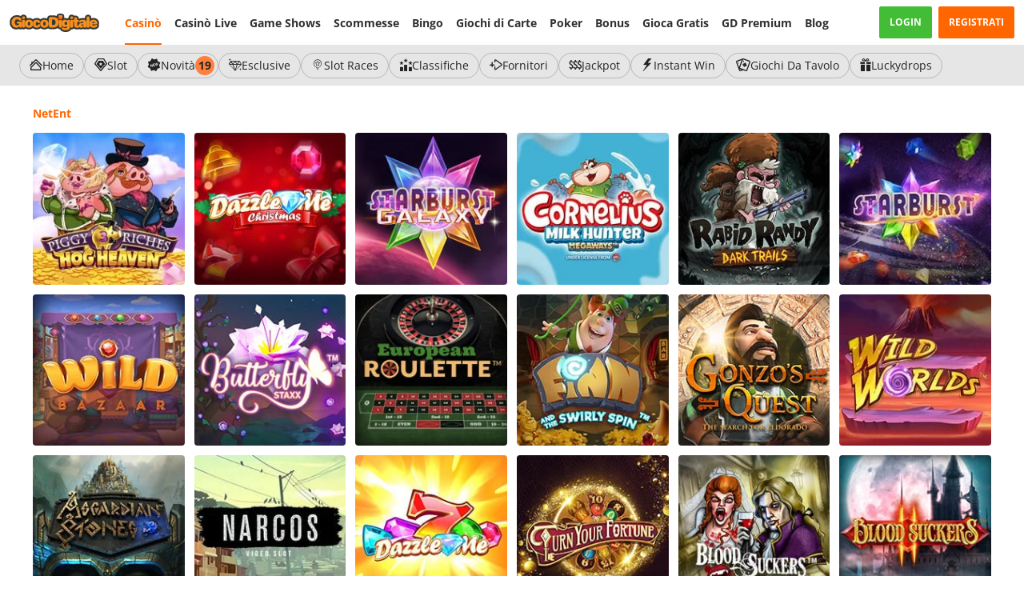

--- FILE ---
content_type: text/plain
request_url: https://www.google-analytics.com/j/collect?v=1&_v=j102&a=260223184&t=pageview&_s=1&dl=https%3A%2F%2Fwww.giocodigitale.it%2Fit%2Fgames%2Fc%2Fnetent&ul=en-us%40posix&dt=Netent%20%7C%20Gioco%20Digitale&sr=1280x720&vp=1280x720&_u=KEBAAEABEAAAACAAI~&jid=853566311&gjid=1054617863&cid=1733802239.1768829542&tid=UA-62774092-1&_gid=16565001.1768829542&_r=1&_slc=1&z=1961904391
body_size: -452
content:
2,cG-ZB82NB5Q2F